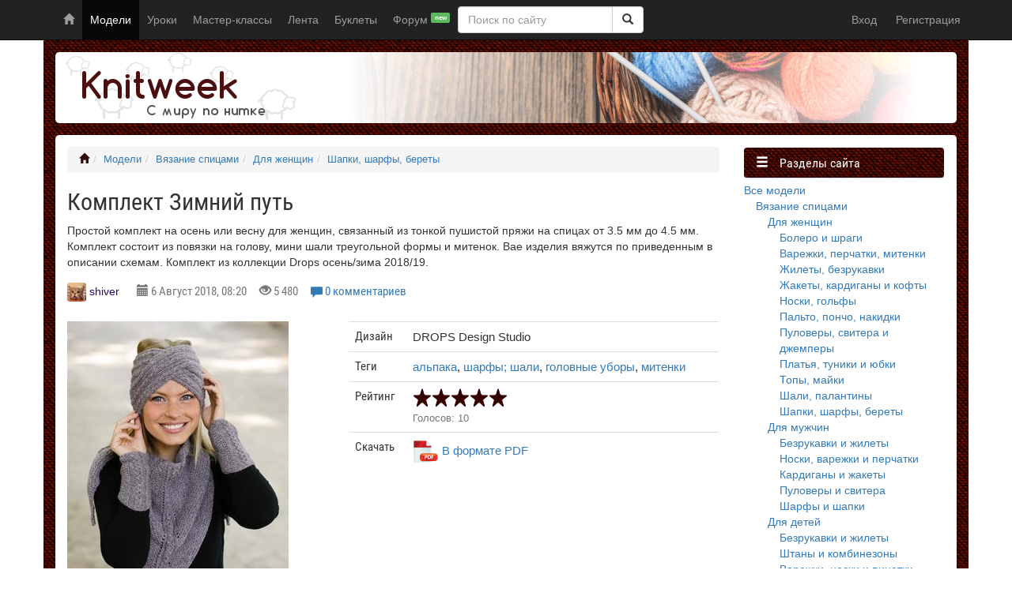

--- FILE ---
content_type: text/html; charset=utf-8
request_url: https://knitweek.ru/modeli/komplekt-zimniy-put.html
body_size: 9453
content:
<!DOCTYPE html>
<html lang="ru">
	<head>
		<meta charset="UTF-8"/>
		<title>Комплект Зимний путь</title>
                <meta name="description" content="Простой комплект на осень или весну для женщин, связанный из тонкой пушистой пряжи на спицах от 3.5 мм до 4.5"/>
                <meta http-equiv="X-UA-Compatible" content="IE=edge">
        <meta name="viewport" content="width=device-width, initial-scale=1">
        <meta property="og:type" content="website"/>
<meta property="og:title" content="Комплект Зимний путь"/>
<meta property="og:description" content="Простой комплект на осень или весну для женщин, связанный из тонкой пушистой пряжи на спицах от 3.5 мм до 4.5..."/>
<meta property="og:url" content="https://knitweek.ru/modeli/komplekt-zimniy-put.html"/>
<meta property="og:image" content="https://knitweek.ru/images/articles/c7/2a/249b.thumb.jpg"/>
<meta property="og:site_name" content="knitweek.ru - с миру по нитке"/>
<link rel="canonical" href="https://knitweek.ru/modeli/komplekt-zimniy-put.html"/>
        <link href="https://knitweek.ru/css/bootstrap.min.css?v=3.3.7" type="text/css" rel="stylesheet"/>
        <link href="https://knitweek.ru/css/index.min.css?h=d0677e2e27" type="text/css" rel="stylesheet"/><link href="https://knitweek.ru/css/models.min.css?h=9e4898c2e1" type="text/css" rel="stylesheet"/>
        <script src="/scripts/jquery.js" type="text/javascript"></script>
        <link rel="icon" href="/favicon.ico?r=256">
                <link href="https://knitweek.ru/css/pp.css" type="text/css" rel="stylesheet"/>
                        <link href="https://knitweek.ru/css/jquery.bxslider.css?v=4.2.12-1" type="text/css" rel="stylesheet"/>
                        <script type="text/javascript" src="https://pagead2.googlesyndication.com/pagead/js/adsbygoogle.js" async></script>
        <script>(adsbygoogle = window.adsbygoogle || []).push({
                google_ad_client: "ca-pub-1929918047104041",
                enable_page_level_ads: true
            });</script>    </head>
    <body>
    <div id="navbar" class="navbar navbar-inverse navbar-fixed-top" role="navigation">
    <div class="container">
        <div class="navbar-header">
            <button type="button" class="navbar-toggle" data-toggle="collapse" data-target="#navbar-top">
                <span class="sr-only">Показать меню</span>
                <span class="icon-bar"></span>
                <span class="icon-bar"></span>
                <span class="icon-bar"></span>
            </button>
            <span class="hidden-md hidden-lg hidden-sm"><a class="navbar-brand" href="https://knitweek.ru/">knitweek.ru</a></span>
        </div>
        <div id="navbar-top" class="collapse navbar-main navbar-collapse">
            <ul class="nav navbar-nav navbar-right nav-user">
        <li class="nav-user__guest">
        <a href="https://knitweek.ru/auth/login/">Вход</a>
        <a href="https://knitweek.ru/auth/register/">Регистрация</a>
    </li>
    </ul>
            <ul class="nav navbar-nav">
                <li><a href="https://knitweek.ru/"><span class="glyphicon glyphicon-home hidden-xs"></span><span class="visible-xs">Главная</span></a></li>
                <li class="active"><a href="https://knitweek.ru/modeli.html">Модели</a></li>
                <li><a href="https://knitweek.ru/uroki/s/1/">Уроки</a></li>
                <li><a href="https://knitweek.ru/master-klassy/">Мастер-классы</a></li>
                <li><a href="https://knitweek.ru/lenta/s/1/">Лента</a></li>
                <li><a href="https://knitweek.ru/lookbook/">Буклеты</a></li>
                <li><a href="https://knitweek.ru/forum/">Форум <sup><span class="label label-success">new</span></sup></a></li>
            </ul>
            <div class="nav-search-toggle nav navbar-text visible-sm">
                <span class="nav-search-toggle__button glyphicon glyphicon-search"></span>
            </div>
            <form class="nav-search navbar-form hidden-sm" action="https://knitweek.ru/search/models/" method="get"
                  accept-charset="UTF-8" enctype="application/x-www-form-urlencoded">
                <div class="form-group">
                    <div class="input-group">
                        <input type="text" placeholder="Поиск по сайту" maxlength="255" required name="s"
                               class="form-control" value="">
                        <span class="input-group-btn">
                            <button type="submit" name="gosearch" value="1" class="btn btn-default">
                                <span class="glyphicon glyphicon-search"></span>
                            </button>
                        </span>
                    </div>
                </div>
            </form>
        </div>
    </div>
</div>
    <div id="page-container" class="container">
        <div id="page-header" class="row hidden-xs">
            <div id="page-header-home-link" class="col-sm-7 col-md-5">
                <div id="page-header-img"><a href="https://knitweek.ru/"><span>knitweek.ru</span></a></div>
            </div>
        </div>
        <div class="row">
            <div id="page-content" class="col-sm-12 col-md-9">
                <ol class="breadcrumb"><li><a href="https://knitweek.ru/"  title="Главная" class="text-kw"><span class="glyphicon glyphicon-home"></span></a></li><li><a href="https://knitweek.ru/modeli.html" >Модели</a></li><li><a href="https://knitweek.ru/vyazanie-spitsami.html" >Вязание спицами</a></li><li><a href="https://knitweek.ru/spitsami-dlya-zhenshchin.html" >Для женщин</a></li><li><a href="https://knitweek.ru/shapki-sharfy-berety-spitsami.html" >Шапки, шарфы, береты</a></li></ol>                                                    <h1>Комплект Зимний путь</h1>
    <div id="ui-title-social" class="mg-bt-10" style="display:none">
        <div id="vk_like" style="display:inline-block"></div>
        <div id="ok_shareWidget" style="display:inline-block"></div>
        <div class="fb-like" data-href="https://knitweek.ru/modeli/komplekt-zimniy-put.html" data-layout="button_count"
             data-action="like" data-show-faces="true" style="display:inline-block;top:-5px;left:15px;"></div>
    </div>
    <div>
        <p>Простой комплект на осень или весну для женщин, связанный из тонкой пушистой пряжи на спицах от 3.5 мм до 4.5 мм. Комплект состоит из повязки на голову, мини шали треугольной формы и митенок. Вае изделия вяжутся по приведенным в описании схемам. Комплект&nbsp;из коллекции Drops осень/зима 2018/19.</p>    </div>
    <div id="model-credits">
        <div class="mg-bt-20 text-muted">
            <span class="ui-profile-link ui-pl-a-24 ui-ue-nir">
        <img src="https://knitweek.ru/images/avatars/64/9d3.thumb.jpg"/>
        <a title="shiver" href="https://knitweek.ru/users/profile/shiver.html">shiver</a></span>
&emsp;
            <span class="label-field">
                <span class="glyphicon glyphicon-calendar"></span> <span class="label-field"> 6 Август 2018, 08:20</span>&emsp;
                <span style="white-space: nowrap"><span class="glyphicon glyphicon-eye-open"></span> 5&nbsp;480</span>&emsp;
                <a class="ui-comment-link" href="#comments">0 комментариев</a>
            </span>&emsp;
        </div>
    </div>
    <div id="model-container">
        <div class="row">
            <div id="model-img" class="col-sm-5">
                <div class="model-image-slider">
                    <div class="model-image-slider__slide">
                        <a href="https://knitweek.ru/images/articles/c7/2a/249b.jpg" data-rel="pp[]" title="Комплект Зимний путь">
                            <img src="https://knitweek.ru/images/articles/c7/2a/249b.thumb.jpg" alt="Комплект Зимний путь"/>
                        </a>
                    </div>
                                                    <div class="model-image-slider__slide">
                                    <a href="https://knitweek.ru/images/articles/04/9e/249c.jpg" data-rel="pp[]" title="Фото 1">
                                        <img src="https://knitweek.ru/images/articles/04/9e/249c.thumb.jpg" alt="Комплект Зимний путь - Фото 1"/>
                                    </a>
                                </div>
                                                            <div class="model-image-slider__slide">
                                    <a href="https://knitweek.ru/images/articles/2d/fd/249d.jpg" data-rel="pp[]" title="Фото 2">
                                        <img src="https://knitweek.ru/images/articles/2d/fd/249d.thumb.jpg" alt="Комплект Зимний путь - Фото 2"/>
                                    </a>
                                </div>
                                                            <div class="model-image-slider__slide">
                                    <a href="https://knitweek.ru/images/articles/c3/bf/249e.jpg" data-rel="pp[]" title="Схема 1">
                                        <img src="https://knitweek.ru/images/articles/c3/bf/249e.thumb.jpg" alt="Комплект Зимний путь - Схема 1"/>
                                    </a>
                                </div>
                                            </div>
                <!-- noindex -->
                <div class="model-image-slider__pager">
                    <a href="#" data-slide-index="0">
                        <div><img src="https://knitweek.ru/images/articles/c7/2a/249b.thumb.jpg" alt=""/></div>
                    </a><a href="#" data-slide-index="1">
                                <div><img src="https://knitweek.ru/images/articles/04/9e/249c.thumb.jpg" alt=""/></div>
                            </a><a href="#" data-slide-index="2">
                                <div><img src="https://knitweek.ru/images/articles/2d/fd/249d.thumb.jpg" alt=""/></div>
                            </a><a href="#" data-slide-index="3">
                                <div><img src="https://knitweek.ru/images/articles/c3/bf/249e.thumb.jpg" alt=""/></div>
                            </a>                </div>
                <!-- /noindex -->
            </div>
            <div id="model-table" class="col-sm-7">
                <table class="table">
                    <thead></thead>
                    <tbody>
                                            <tr>
                            <th>Дизайн</th>
                            <td>DROPS Design Studio</td>
                        </tr>
                                                                                    <tr>
                            <th>Теги</th>
                            <td><!-- noindex -->
<a rel="nofollow" href="https://knitweek.ru/tags/view/alpaka/1/">альпака</a>,&nbsp<a rel="nofollow" href="https://knitweek.ru/tags/view/sharfy-shali/1/">шарфы; шали</a>,&nbsp<a rel="nofollow" href="https://knitweek.ru/tags/view/golovnye-ubory/1/">головные уборы</a>,&nbsp<a rel="nofollow" href="https://knitweek.ru/tags/view/mitenki/1/">митенки</a><!-- /noindex -->
</td>
                        </tr>
                                        <tr>
                        <th>Рейтинг</th>
                        <td>    <div id="lt-rating">
        <div id="rating">
            <div class="lt-rating">
                                    <div class="rtd-stars rt-fix5"></div>
                                            </div>
                    </div>
                    <div class="text-muted small">
                                <span tabindex="-1" class="votes-caret">Голосов: 10</span>
                            </div>
            </div>
<div id="user-votes-box" class="hidden" style="display:none">
    <table class="table table-condensed table-responsive">
        <tbody>
                </tbody>
    </table>
</div>
</td>
                    </tr>
                                            <tr>
                            <th>Скачать</th>
                            <td>
                                                                    <a href="#" class="ui-login-alert"><span class="ui-pdf-download"></span>В формате
                                        PDF</a>
                                                            </td>
                        </tr>
                                        </tbody>
                </table>
            </div>
                        <div class="col-sm-7 pull-right">
                <div class="mg-bt-10 ads-model-body">
    <!-- kw2-model-body -->
    <ins class="adsbygoogle"
         style="display:inline-block;width:336px;height:280px"
         data-ad-client="ca-pub-1929918047104041"
         data-ad-slot="7500658612"></ins>
    <script>(adsbygoogle = window.adsbygoogle || []).push({});</script>
</div>            </div>
                        <div id="model-desc">
                <div>
                    <h3>Размеры</h3>
<p>Повязка: один размер<br />Окружность головы: 54/56 см<br />Шаль: 36 см в высоту и 128 см в ширину<br />Митенки: S/M &ndash; M/L &ndash; L/XL<br />Окружность по нижнему краю: 16-17-18 см<br />Окружность по верхнему краю: 17-18-19 см<br />Длина: 15-16-17 см</p>
<h3>Материалы</h3>
<p>Пряжа DROPS SKY (74% альпака, 18% полиамид, 8% шерсть, 50 г/190 м) 3 мотка для всех размеров цвета 08, спицы круговые 3.5 мм, 4 мм и 4.5 мм</p>
<h3>Плотность вязания</h3>
<p>19 петель и 38 рядов = 10х10 см платочным узором на спицах 4.5 мм<br />21 петля и 28 рядов = 10х10 см чулочной вязкой на спицах 4 мм<br />21 петля и 42 ряда = 10х10 см платочным узором на спицах 3.5 мм</p>
<h3>Описание повязки спицами на голову</h3>
<p>На спицы 4 мм набрать 51 п. и провязать 2 ряда платочным узором. Продолжить по схеме А.1 + по 1 кром.п. с каждой стороны. Через 21 см от наборного края закончить вязание после последнего ряда схемы, отложить последние 25 петель ряда и продолжить вязание только на первых 26 п. таким образом: вязать узором как раньше и набрать 1 новую петлю в конце ряда = 27 п. Выполнить всего 16 рядов (4 раппорта по схеме А.1 в высоту), в послед. изн.р. закрыть послед. петлю ряда = 26 п. Отрезать нить, отложить петли.</p>
<p>Набрать новые 2 петли на спицу, перенести первые 25 п. обратно на рабочие спицы и вязать ряд, начиная с лиц. стороны = 27 п. Выполнить всего 4 верт. раппорта, т.е. 16 рядов схемы, в послед. ряду закрыть первые 2 петли ряда = 25 п.</p>
<p>Теперь нужно заплести планку в центре переда. Для этого в след. лиц.р. провязать первые 25 п. ряда по рисунку, потом расположить первую часть переда поверх второй части и вязать 26 п. с доп. спицы по рисунку = 51 п. Поставить тут маркер, измерять длину от него теперь. Продолжить вязание по схеме А.1 на высоту 21 см от маркера, закончить после 1 или 5 ряда схемы. Выполнить еще 2 ряда платочным узором, закрыть все петли.</p>
<p>Сшить повязку.</p>
<h3>Описание мини шали спицами</h3>
<p>Набрать 15 п. на спицы 4.5 мм.</p>
<p>1 ряд (лиц.р.): 1 лиц.п., накид, 2 лиц.п., накид, А.2, накид, 2 лиц.п., накид, 1 лиц.п. - прибавлено 4 петли.</p>
<p>2 ряд: 1 лиц.п., накид, лиц.п. до А.2, А.2 на след. 9 п., лиц.п. до послед. петли ряда, накид, 1 лиц.п. - прибавлено 2 петли.</p>
<p>3 ряд: 1 лиц.п., накид, лиц.п. до А.2, накид, А.2 на след. 9 п., накид, лиц.п. до послед. петли ряда, накид, 1 лиц.п. - прибавлено 4 петли.</p>
<p>Повторять 2 и 3 ряды на высоту 36 см по центру А.2, закончить после 1 или 5 ряда схемы. Свободно закрыть все петли как лиц. в след. изн.р.</p>
<h3>Описание митенок спицами для женщин</h3>
<p>На спицы 3.5 мм набрать 35-39-41 п., вязать так: 13-15-16 п. платочным узором, А.2, 13-15-16 п. платочным узором. Продолжить вязание по рисунку на высоту 10-11-12 см, прибавить по 1 п. с каждой стороны у кром.п. = 37-41-43 п. Новые петли вязать платочным узором. Через 15-16-17 см от наборного края закончить в 1 или 5 ряду схемы А.2, закрыть петли как лиц. в след. изн.р. Отрезать рабочую нить, оставив конец длиной 25 см. Сшить этим концом митенку.</p>
<p>Вторую митенку вязать аналогично.</p>                </div>
            </div>
        </div>
    </div>
    <div class="clearfix"></div>
        <script type="text/javascript">
        (function(d){var f = function(e){if($(e.target).is('a,img'))return true;e.preventDefault();return false;};
            d.onkeydown = function(e){if ((65 === e.keyCode) && e.ctrlKey) {e.preventDefault();return false;}
            else if ((-1 !== [37,38,39,40].indexOf(e.keyCode)) && e.shiftKey) {e.preventDefault();return false;}
            };var ds = d.getElementById("model-container");ds.ondragstart = f;ds.onselectstart = f;ds.oncontextmenu = f;
        })(document);
    </script>
<div class="mg-tp-30">
    <ins class="adsbygoogle"
         style="display:block"
         data-ad-client="ca-pub-1929918047104041"
         data-ad-slot="7196042211"
         data-ad-format="autorelaxed"></ins>
    <script>(adsbygoogle = window.adsbygoogle || []).push({});</script>
</div>
<span id="comments"></span>
<div class="comments comments__container ">
	<h2 class="comms">Комментарии</h2>
    <div class="comments__list mg-bt-15">

	<div class="comments__no-comments text-muted mg-bt-10">Пока нет комментариев для этого описания.</div>
    	    <div class="alert alert-info">
        <span class="glyphicon glyphicon-info-sign"></span> Вы можете <a rel="nofollow" href="https://knitweek.ru/auth/login/" class="alert-link">войти</a>
		или <a rel="nofollow" href="https://knitweek.ru/auth/register/" class="alert-link">зарегистрироваться</a>
		для добавления комментария</div>
		</div>
</div>
                                            </div>
            <div class="mg-bt-20 col-sm-12 hidden-md hidden-lg"></div>
            <div id="page-column" class="col-sm-12 col-md-3">
                <div class="row">
                <nav id="ui-nav-sidebar">
    <div class="panel panel-default col-xs-12 col-sm-6 col-md-12">
        <div class="panel-heading">
            <h3 class="panel-title"><span class="glyphicon glyphicon-menu-hamburger"></span> Разделы сайта</h3>
        </div>
        <div class="panel-body">
                    <a href="https://knitweek.ru/modeli.html">Все модели</a><ul><li><span class="pad nest0"><a href="https://knitweek.ru/vyazanie-spitsami.html">Вязание спицами</a></span>			<ul><li><span class="pad nest1"><a href="https://knitweek.ru/spitsami-dlya-zhenshchin.html">Для женщин</a></span>			<ul><li><span class="pad nest2"><a href="https://knitweek.ru/bolero-i-shragi.html">Болеро и шраги</a></span></li><li><span class="pad nest2"><a href="https://knitweek.ru/varezhki-perchatki-mitenki.html">Варежки, перчатки, митенки</a></span></li><li><span class="pad nest2"><a href="https://knitweek.ru/zhilety-bezrukavki.html">Жилеты, безрукавки</a></span></li><li><span class="pad nest2"><a href="https://knitweek.ru/zhakety-kardigany-i-kofty.html">Жакеты, кардиганы и кофты</a></span></li><li><span class="pad nest2"><a href="https://knitweek.ru/noski-golfy-spicami.html">Носки, гольфы</a></span></li><li><span class="pad nest2"><a href="https://knitweek.ru/palto-poncho-nakidki-spicami.html">Пальто, пончо, накидки</a></span></li><li><span class="pad nest2"><a href="https://knitweek.ru/pulovery-svitera-i-dzhempery-spitsami.html">Пуловеры, свитера и джемперы</a></span></li><li><span class="pad nest2"><a href="https://knitweek.ru/platya-tuniki-i-yubki-spitsami.html">Платья, туники и юбки</a></span></li><li><span class="pad nest2"><a href="https://knitweek.ru/topy-mayki-spitsami.html">Топы, майки</a></span></li><li><span class="pad nest2"><a href="https://knitweek.ru/shali-palantiny-spitsami.html">Шали, палантины</a></span></li><li><span class="pad nest2"><a href="https://knitweek.ru/shapki-sharfy-berety-spitsami.html">Шапки, шарфы, береты</a></span></li></ul>
		</li><li><span class="pad nest1"><a href="https://knitweek.ru/spitsami-dlya-muzhchin.html">Для мужчин</a></span>			<ul><li><span class="pad nest2"><a href="https://knitweek.ru/bezrukavki-zhilety.html">Безрукавки и жилеты</a></span></li><li><span class="pad nest2"><a href="https://knitweek.ru/noski-varezhki-i-perchatki.html">Носки, варежки и перчатки</a></span></li><li><span class="pad nest2"><a href="https://knitweek.ru/kardigany-i-zhakety.html">Кардиганы и жакеты</a></span></li><li><span class="pad nest2"><a href="https://knitweek.ru/pulovery-i-svitera.html">Пуловеры и свитера</a></span></li><li><span class="pad nest2"><a href="https://knitweek.ru/sharfy-i-shapki.html">Шарфы и шапки</a></span></li></ul>
		</li><li><span class="pad nest1"><a href="https://knitweek.ru/spitsami-dlya-detey.html">Для детей</a></span>			<ul><li><span class="pad nest2"><a href="https://knitweek.ru/bezrukavki-i-zhilety.html">Безрукавки и жилеты</a></span></li><li><span class="pad nest2"><a href="https://knitweek.ru/shtany-i-kombinezony.html">Штаны и комбинезоны </a></span></li><li><span class="pad nest2"><a href="https://knitweek.ru/varezhki-noski-i-pinetki.html">Варежки, носки и пинетки</a></span></li><li><span class="pad nest2"><a href="https://knitweek.ru/zhakety-kardigany-i-bolero.html">Жакеты, кардиганы и болеро</a></span></li><li><span class="pad nest2"><a href="https://knitweek.ru/platya-sarafany-i-tuniki.html">Платья, сарафаны и туники</a></span></li><li><span class="pad nest2"><a href="https://knitweek.ru/svitera-dzhempery-i-pulovery.html">Свитера, джемперы и пуловеры </a></span></li><li><span class="pad nest2"><a href="https://knitweek.ru/shapki-i-sharfy.html">Шапки и шарфы</a></span></li><li><span class="pad nest2"><a href="https://knitweek.ru/pledy-i-odeyala.html">Пледы и одеяла</a></span></li></ul>
		</li><li><span class="pad nest1"><a href="https://knitweek.ru/spitsami-dlya-doma.html">Для дома</a></span></li><li><span class="pad nest1"><a href="https://knitweek.ru/spitsami-dlya-pitomtsev.html">Для питомцев</a></span></li></ul>
		</li><li><span class="pad nest0"><a href="https://knitweek.ru/vyazanie-kryuchkom.html">Вязание крючком</a></span>			<ul><li><span class="pad nest1"><a href="https://knitweek.ru/kryuchkom-dlya-zhenshchin.html">Для женщин</a></span></li><li><span class="pad nest1"><a href="https://knitweek.ru/kryuchkom-dlya-detey.html">Для детей</a></span></li><li><span class="pad nest1"><a href="https://knitweek.ru/kryuchkom-dlya-doma.html">Для дома</a></span></li></ul>
		</li><li><span class="pad nest0"><a href="https://knitweek.ru/igrushki-i-podelki.html">Игрушки и поделки</a></span></li><li><span class="pad nest0"><a href="https://knitweek.ru/raznoe.html">Разное</a></span></li></ul>
                    <a href="https://knitweek.ru/uroki/s/1/">Уроки</a><ul><li><span class="pad nest0"><a href="https://knitweek.ru/uroki/s/1/uroki-spitsami/">Уроки спицами</a></span></li><li><span class="pad nest0"><a href="https://knitweek.ru/uroki/s/1/raznoe/">Разное</a></span></li></ul>
                    <a href="https://knitweek.ru/master-klassy/">Мастер-классы</a><ul><li><span class="pad nest0"><a href="https://knitweek.ru/master-klassy/vyazanie-kryuchkom/">Вязание крючком</a></span></li><li><span class="pad nest0"><a href="https://knitweek.ru/master-klassy/vyazanie-spitsami/">Вязание спицами</a></span></li><li><span class="pad nest0"><a href="https://knitweek.ru/master-klassy/raznoe/">Разное</a></span></li></ul>
                </div>
    </div>
</nav>
<div id="models-related" class="panel panel-default col-xs-12 col-sm-6 col-md-12">
    <div class="panel-heading">
        <h3 class="panel-title">Похожие модели</h3>
    </div>
    <div class="panel-body">
                    <div class="media">
                <div class="media-left">
                    <a href="https://knitweek.ru/modeli/komplekt-serebryanye-listya.html" rel="nofollow" class="img-thumbnail">
                        <img class="media-object" src="https://knitweek.ru/images/articles/32/ca/1b01.thumb.jpg" alt="Комплект серебряные листья">
                    </a>
                </div>
                <div class="media-body">
                    <h4 class="media-heading"><a href="https://knitweek.ru/modeli/komplekt-serebryanye-listya.html">Комплект серебряные листья</a></h4>
                    <small>Очаровательный женский комплект на раннюю осень или позднюю весну, связанный на...</small>
                </div>
            </div>
                    <div class="media">
                <div class="media-left">
                    <a href="https://knitweek.ru/modeli/komplekt-purpurnyy-put.html" rel="nofollow" class="img-thumbnail">
                        <img class="media-object" src="https://knitweek.ru/images/articles/84/f7/26a9.thumb.jpg" alt="Комплект Пурпурный путь">
                    </a>
                </div>
                <div class="media-body">
                    <h4 class="media-heading"><a href="https://knitweek.ru/modeli/komplekt-purpurnyy-put.html">Комплект Пурпурный путь</a></h4>
                    <small>Яркий и нарядный комплект для женщин, связанный на спицах 3.5 мм из тонкой пряжи...</small>
                </div>
            </div>
                    <div class="media">
                <div class="media-left">
                    <a href="https://knitweek.ru/modeli/komplekt-albert-point.html" rel="nofollow" class="img-thumbnail">
                        <img class="media-object" src="https://knitweek.ru/images/articles/5c/00/16b2.thumb.jpg" alt="Комплект Альберт Поинт">
                    </a>
                </div>
                <div class="media-body">
                    <h4 class="media-heading"><a href="https://knitweek.ru/modeli/komplekt-albert-point.html">Комплект Альберт Поинт</a></h4>
                    <small>Теплый мужской комплект, связанный из зимней шерстяной пряжи синего цвета...</small>
                </div>
            </div>
                    <div class="media">
                <div class="media-left">
                    <a href="https://knitweek.ru/modeli/komplekt-zimnyaya-bezmyatezhnost.html" rel="nofollow" class="img-thumbnail">
                        <img class="media-object" src="https://knitweek.ru/images/articles/7d/84/1e60.thumb.jpg" alt="Комплект зимняя безмятежность">
                    </a>
                </div>
                <div class="media-body">
                    <h4 class="media-heading"><a href="https://knitweek.ru/modeli/komplekt-zimnyaya-bezmyatezhnost.html">Комплект зимняя безмятежность</a></h4>
                    <small>Простой комплект спицами для женщин, связанный из тонкой и теплой альпаки...</small>
                </div>
            </div>
                    <div class="media">
                <div class="media-left">
                    <a href="https://knitweek.ru/modeli/komplekt-silnyy-kholod.html" rel="nofollow" class="img-thumbnail">
                        <img class="media-object" src="https://knitweek.ru/images/articles/12/30/1ca9.thumb.jpg" alt="Комплект сильный холод">
                    </a>
                </div>
                <div class="media-body">
                    <h4 class="media-heading"><a href="https://knitweek.ru/modeli/komplekt-silnyy-kholod.html">Комплект сильный холод</a></h4>
                    <small>Отличный комплект для ребенка, связанный на спицах из мягкой и теплой альпаки...</small>
                </div>
            </div>
            </div>
</div>
<div class="col-xs-12 mg-bt-20">
    <!-- kw2-sidebar-1 -->
    <ins class="adsbygoogle"
         style="display:block"
         data-ad-client="ca-pub-1929918047104041"
         data-ad-slot="6023925411"
         data-ad-format="auto"></ins>
    <script>(adsbygoogle = window.adsbygoogle || []).push({});</script>
</div>
<div class="panel panel-default col-xs-12 col-sm-6 col-md-12">
    <div class="panel-heading">
        <h3 class="panel-title"><span class="glyphicon glyphicon-share"></span> Мы ВКонтакте</h3>
    </div>
    <div class="panel-body">
        <div id="vk-group-sidebar"></div>
    </div>
</div>
<div class="panel panel-default col-xs-12 col-sm-6 col-md-12">
    <div class="panel-heading">
        <h3 class="panel-title"><span class="glyphicon glyphicon-info-sign"></span> Полезные ссылки</h3>
    </div>
    <div class="panel-body">
        <ul class="ui-sb-links">
            <li><a href="https://knitweek.ru/scheme/get/">Создание схемы вязания спицами</a></li>
            <li><a href="https://knitweek.ru/scheme/about/">Справка по программе создания схем</a></li>
            <li><a href="https://knitweek.ru/page/rules/">Правила сайта</a></li>
        </ul>
    </div>
</div>                </div>
            </div>
        </div>
        <div class="row">
    <div class="col-xs-12">
        <div class="row">
            <div class="col-md-8 col-md-offset-2">
                <p class="text-muted text-center">При использовании материалов с сайта обязательно
                    указание источника посредством размещения активной индексируемой текстовой ссылки на
                    knitweek.ru. Email обратной связи <a href="mailto:feedback@knitweek.ru">feedback@knitweek.ru</a>
                </p>
            </div>
        </div>
        <div class="label-field text-center text-uppercase text-muted">
            &copy; <span class="mg-rt-5">knitweek.ru</span> 2013-2026            <p></p>
                <script type="text/javascript">var _tmr = _tmr || [];
                    _tmr.push({id: "2515741", type: "pageView", start: (new Date()).getTime()});
                    (function (d, w) {
                        var ts = d.createElement("script");
                        ts.type = "text/javascript";
                        ts.async = true;
                        ts.src = (d.location.protocol === "https:" ? "https:" : "http:") + "//top-fwz1.mail.ru/js/code.js";
                        var f = function () {
                            var s = d.getElementsByTagName("script")[0];
                            s.parentNode.insertBefore(ts, s);
                        };
                        if (w.opera === "[object Opera]") {
                            d.addEventListener("DOMContentLoaded", f, false);
                        } else {
                            f();
                        }
                    })(document, window);
                </script>
                <noscript>
                    <div style="position:absolute;left:-10000px;">
                        <img src="//top-fwz1.mail.ru/counter?id=2515741;js=na" style="border:0;" height="1" width="1"
                             alt="Рейтинг@Mail.ru"/>
                    </div>
                </noscript>
                <a href="https://top.mail.ru/jump?from=2515741"><img
                        src="//top-fwz1.mail.ru/counter?id=2515741;t=479;l=1" style="border:0;" height="31" width="88"
                        alt="Рейтинг@Mail.ru"/></a>
                <script type="text/javascript">
                    document.write("<a href='https://www.liveinternet.ru/click' class='no-target' " +
                        "target=_blank><img src='//counter.yadro.ru/hit?t57.6;r" +
                        escape(document.referrer) + ((typeof(screen) === "undefined") ? "" :
                        ";s" + screen.width + "*" + screen.height + "*" + (screen.colorDepth ?
                            screen.colorDepth : screen.pixelDepth)) + ";u" + escape(document.URL) +
                        ";" + Math.random() +
                        "' alt='' title='LiveInternet' " +
                        "border='0' width='88' height='31'><\/a>");
                </script>
                    </div>
    </div>
</div>
            </div>
        	<script type="text/javascript">
	//<![CDATA[
	(function(){
		function S(a,c){var s=this;s.r=function(){if(!--s.q)s.c();};if('function'==typeof c)s.c=c;
		else s.c=function(){};if(('object'==typeof a)&&(a.length)){s.q=a.length;var i=0;for(;
		i<a.length;i++){S.l(a[i],s.r);}}else if('string'==typeof a){s.q=1;S.l(a,s.r);}else s.c();}
		S.l=function(a,c){var s=document.createElement('script');if('undefined'==typeof s.onload)
		{s.onreadystatechange=function(){var e=this.readyState;if((e=='loaded')||(e=='complete'))
		c();}}else s.onload=c;s.setAttribute('type','text/javascript');s.setAttribute('src',a);
		document.getElementsByTagName('head')[0].appendChild(s);};
		new S([], function(){
		window.eval(JSON.parse(unescape('%22var%20kwShares%20%3D%20true%3B%22')));
		new S(['https://www.googletagmanager.com/gtag/js?id=G-JBQSXFFTRV','//vk.com/js/api/openapi.js','https://knitweek.ru/scripts/bootstrap.min.js?v=3.3.7','https://knitweek.ru/scripts/generic.js?r=424','https://knitweek.ru/scripts/jquery.pp.js?v=3.1.5','https://knitweek.ru/scripts/jquery.bxslider.min.js?v=4.2.12','https://knitweek.ru/scripts/model.js?r=424'], function(){
		window.eval(JSON.parse(unescape('%22window.dataLayer%20%3D%20window.dataLayer%20%7C%7C%20%5B%5D%3B%20%20function%20gtag%28%29%7BdataLayer.push%28arguments%29%3B%7D%20%20gtag%28%27js%27%2C%20new%20Date%28%29%29%3B%20%20gtag%28%27config%27%2C%20%27G-JBQSXFFTRV%27%29%3B%28function%20%28d%2C%20w%2C%20c%29%20%7B%20%28w%5Bc%5D%20%3D%20w%5Bc%5D%20%7C%7C%20%5B%5D%29.push%28function%28%29%20%7B%20try%20%7B%20w.yaCounter30841716%20%3D%20new%20Ya.Metrika%28%7Bid%3A30841716%2Cwebvisor%3Atrue%2C%20clickmap%3Atrue%2C%20trackLinks%3Atrue%2C%20accurateTrackBounce%3Atrue%7D%29%3B%20%7D%20catch%28e%29%20%7B%20%7D%20%7D%29%3Bvar%20n%20%3D%20d.getElementsByTagName%28%5C%22script%5C%22%29%5B0%5D%2C%20s%20%3D%20d.createElement%28%5C%22script%5C%22%29%2C%20f%20%3D%20function%20%28%29%20%7Bn.parentNode.insertBefore%28s%2C%20n%29%3B%20%7D%3B%20s.type%20%3D%20%5C%22text%5C%2Fjavascript%5C%22%3B%20s.async%20%3D%20true%3B%20s.src%20%3D%20%28d.location.protocol%20%3D%3D%5C%22https%3A%5C%22%20%3F%20%5C%22https%3A%5C%22%20%3A%20%5C%22http%3A%5C%22%29%20%2B%20%5C%22%5C%2F%5C%2Fmc.yandex.ru%5C%2Fmetrika%5C%2Fwatch.js%5C%22%3B%20if%20%28w.opera%20%3D%3D%20%5C%22%5Bobject%20Opera%5D%5C%22%29%20%7Bd.addEventListener%28%5C%22DOMContentLoaded%5C%22%2C%20f%2C%20false%29%3B%20%7D%20else%20%7B%20f%28%29%3B%20%7D%20%7D%29%28document%2C%20window%2C%20%5C%22yandex_metrika_callbacks%5C%22%29%3BVK.Widgets.Group%28%5C%22vk-group-sidebar%5C%22%2C%20%7Bmode%3A%203%2C%20width%3A%20%5C%22auto%5C%22%7D%2C%2068833066%29%3B__kw.init%28%7Bdomain%3A%5C%22knitweek.ru%5C%22%7D%29%3B__kw.attachModule%28%5C%22model%5C%22%2C%20%5B%5D%29%3B%24%28%5C%22body%5C%22%29.on%28%5C%22copy%5C%22%2Cfunction%28e%29%7Be.preventDefault%28%29%3Breturn%20false%3B%7D%29%3B__kw.init%28%7BshareData%3A%7B%5C%22VKID%5C%22%3A4134437%2C%5C%22URL%5C%22%3A%5C%22https%3A%5C%5C%5C%2F%5C%5C%5C%2Fknitweek.ru%5C%5C%5C%2Fmodeli%5C%5C%5C%2Fkomplekt-zimniy-put.html%5C%22%2C%5C%22VKTYPE%5C%22%3A%5C%22button%5C%22%2C%5C%22OKDATA%5C%22%3A%5C%22%7Bwidth%3A170%2Cheight%3A30%2Cst%3A%27rounded%27%2Csz%3A20%2Cck%3A3%7D%5C%22%7D%7D%29%3B%22')));})})
	})()
	//]]>
	</script>
        <noscript><div><img src="//mc.yandex.ru/watch/30841716" style="position:absolute; left:-9999px;" alt="" /></div></noscript>
        </body>
</html>


--- FILE ---
content_type: text/html; charset=utf-8
request_url: https://www.google.com/recaptcha/api2/aframe
body_size: 267
content:
<!DOCTYPE HTML><html><head><meta http-equiv="content-type" content="text/html; charset=UTF-8"></head><body><script nonce="eptRf9XaqxPzz_-ybDdkeA">/** Anti-fraud and anti-abuse applications only. See google.com/recaptcha */ try{var clients={'sodar':'https://pagead2.googlesyndication.com/pagead/sodar?'};window.addEventListener("message",function(a){try{if(a.source===window.parent){var b=JSON.parse(a.data);var c=clients[b['id']];if(c){var d=document.createElement('img');d.src=c+b['params']+'&rc='+(localStorage.getItem("rc::a")?sessionStorage.getItem("rc::b"):"");window.document.body.appendChild(d);sessionStorage.setItem("rc::e",parseInt(sessionStorage.getItem("rc::e")||0)+1);localStorage.setItem("rc::h",'1768651510966');}}}catch(b){}});window.parent.postMessage("_grecaptcha_ready", "*");}catch(b){}</script></body></html>

--- FILE ---
content_type: text/css
request_url: https://knitweek.ru/css/index.min.css?h=d0677e2e27
body_size: 4975
content:
@charset "UTF-8";@font-face{font-family:'Roboto Condensed';font-style:normal;font-weight:300;src:local("Roboto Condensed Light"),local("RobotoCondensed-Light"),url(/fonts/RobotoCondensed-Light.ttf)}@font-face{font-family:'Roboto Condensed';font-style:normal;font-weight:400;src:local("Roboto Condensed"),local("RobotoCondensed-Regular"),url(/fonts/RobotoCondensed-Regular.ttf)}.h1,.h2,.h3,.h4,h1,h2,h3,h4{font-family:'Roboto Condensed','Helvetica Neue',Helvetica,Arial,sans-serif}h1{font-size:30px}h2{font-size:24px}h3{font-size:20px}.b-user-menu h3,.b-user-menu h4,h4{font-size:16px}a.list-group-item[target=_blank]>.list-group-item-heading:after,a[target=_blank]:not(.list-group-item):not(.no-target):after{white-space:nowrap;font-size:.7em;margin-left:2px;content:"\e164";position:relative;top:-2px;display:inline-block;font-family:'Glyphicons Halflings';font-style:normal;font-weight:200;line-height:1;-webkit-font-smoothing:antialiased;-moz-osx-font-smoothing:grayscale}.g-recaptcha{overflow:hidden}.glyphicon-repeat--acw{-webkit-transform:scaleX(-1);-ms-transform:scaleX(-1);transform:scaleX(-1);-webkit-filter:fliph;filter:fliph}.kb-icon{border:solid 1px #ddd;display:inline-block;padding:0 3px;border-radius:3px;font-weight:700}body{padding-top:51px}#headline-bar>.panel-body{padding-bottom:10px}#lessons-list{margin-top:20px}#models-related .media-object,.thumbnail>img.ui-thf-200{width:64px;height:85px;-o-object-fit:cover;object-fit:cover}#page-container{background:url(/theme/images/bg.png) #300707;padding:0 15px 15px;overflow:hidden}#page-content{min-height:640px}#page-column div.panel{border-color:transparent;-webkit-box-shadow:none;box-shadow:none;margin-bottom:5px}#page-column div.panel>.panel-heading{background:url(/theme/images/bg.png) #300707;color:#fff;border-radius:4px}#page-column .panel-body{padding:5px 0}#page-container>.row{margin:15px 0 0;padding:15px 0;background-color:#fff;border-radius:5px}#page-header.row{height:90px;overflow:hidden;padding:0;background:#fff url(/theme/images/background.jpg) no-repeat right 50px top 0}#page-header-img{margin-left:-15px;width:310px;height:90px;background:url(/theme/images/slogan.png) no-repeat}#page-header-img:hover:before{display:block;content:" ";width:310px;height:90px;background-image:url(/theme/images/slogan-hover.png);position:absolute}#page-header-img>a{display:block;width:310px;height:100%;position:absolute}#page-header-home-link{overflow:hidden}#page-header-home-link a>span{position:absolute;top:-999px}div.form-loading{padding-top:10%;text-align:center;position:absolute;width:100%;height:100%;background-color:rgba(255,255,255,.66);border-radius:4px;z-index:100}div.form-loading.active{padding-top:20%}.btn-sn,.label-field,form label,tr>th{font-size:15px;font-weight:400;font-family:"Roboto Condensed","Helvetica Neue",Helvetica,Arial,sans-serif}.label-field.label-sm{font-size:13px}img.profile-avatar{width:180px;max-height:180px;-o-object-fit:cover;object-fit:cover}label.required:after{content:" *";color:red}span.required{color:red}.abs-container{position:relative}.alert-sm{font-size:85%;padding:6px 12px}.breadcrumb{font-size:.9em}.votes-caret.ui-context{color:#337ab7;cursor:pointer}.caret,.votes-caret.ui-context:after{display:inline-block;width:0;height:0;vertical-align:middle;border-top:4px dashed;border-right:4px solid transparent;border-left:4px solid transparent}.votes-caret.ui-context:after{margin-top:-2px;content:" ";margin-left:5px}.caret{margin-left:2px}.hl-anchor-in{background-color:#e5ffa6;border-radius:3px}.hl-anchor-out{background-color:transparent!important;-webkit-transition:background-color 2s;-o-transition:background-color 2s;transition:background-color 2s}.mg-tp-0,.ui-list-lft-th h2{margin-top:0}.mg-tp-5{margin-top:5px}.mg-tp-10{margin-top:10px}.mg-tp-20{margin-top:20px}.mg-tp-30{margin-top:30px}.mg-rt-5{margin-right:5px}.mg-rt-10,.nav-user .dropdown-menu .glyphicon{margin-right:10px}.mg-rt-30{margin-right:30px}.mg-lt-5{margin-left:5px}.mg-lt-10{margin-left:10px}.mg-lt-30{margin-left:30px}.mg-bt-0{margin-bottom:0}.mg-bt-5,.ui-sb-links>li{margin-bottom:5px}.mg-bt-10{margin-bottom:10px}.mg-bt-15{margin-bottom:15px}.mg-bt-20{margin-bottom:20px}.mg-bt-30{margin-bottom:30px}.nav-search-toggle__button,.nav>li>a{-webkit-transition:color .3s;-o-transition:color .3s;transition:color .3s}.nav>li>a{padding-left:10px;padding-right:10px}.navbar-inverse a{color:#79c1ff}.navbar-inverse a:hover{color:#81b4e0}.navbar-inverse .navbar-text{color:#fff;margin-top:13px;margin-bottom:13px}.navbar-inverse .navbar-form{margin-bottom:7px}.navbar-text.nav-search-toggle{cursor:pointer;margin:0;line-height:20px}.nav-search-toggle__button{color:#9d9d9d;padding:15px 10px;top:3px}.nav-search-toggle__button:hover{color:#fff}.nav-user>li.nav-user__guest>a{display:inline-block}.navbar-nav__user-image{margin-right:5px;border-radius:4px}.nav-user>li.navbar-nav__user>a{padding-top:10px;padding-bottom:8px}.nav-user .dropdown-menu>li>a{padding:10px 20px 10px 15px}.nav-user.navbar-nav .open .dropdown-menu>li>a{padding:10px 20px}.pd-lt-0{padding-left:0}div.pp_default .pp_details>.pp_description{font-weight:400;font-size:12px;line-height:2em}.panel-heading.toggle,.ptr{cursor:pointer}.row-fix{padding-left:15px;padding-right:15px}.search-results b{font-weight:400;background:#c0ffad;font-family:inherit}.text-kw,a.list-group-item .list-group-item-heading.text-kw{color:#300707}.thumbnail>img.ui-thf-200{width:320px;height:200px}.ui-comment-link:before{position:relative;margin-right:3px;display:inline-block;font-family:'Glyphicons Halflings';font-style:normal;font-weight:400;line-height:1;-webkit-font-smoothing:antialiased;-moz-osx-font-smoothing:grayscale;content:"\e111";vertical-align:middle}.ui-context,a.ui-context{border-bottom:1px dotted;text-decoration:none}.nob{border:0}.label-sm{font-size:52%;font-weight:400;position:relative;top:-.33em}a.ui-context--dashed{border-bottom:1px dashed;text-decoration:none}a.ui-context.active{border-bottom:none}.ui-link-icon,.ui-pl-a-24{white-space:nowrap}.ui-pl-a-24>img{width:24px;height:24px;border-radius:3px}.ui-sb-links{padding:0 0 0 20px}.ui-text-grad{width:100%;height:75px;position:absolute;bottom:0;background:#fff;background:-webkit-gradient(linear,left top,left bottom,from(rgba(255,255,255,0)),to(#fff));background:-webkit-linear-gradient(top,rgba(255,255,255,0),#fff);background:-o-linear-gradient(top,rgba(255,255,255,0),#fff);background:linear-gradient(to bottom,rgba(255,255,255,0),#fff)}.ui-ue-nov,.ui-ue-nov a{color:#535e61}.ui-ue-int,.ui-ue-int a{color:#056305}.ui-ue-lik,.ui-ue-lik a{color:#e5970a}.ui-ue-mes,.ui-ue-mes a{color:#ff7000}.ui-ue-act,.ui-ue-act a{color:#c93232}.ui-ue-non,.ui-ue-non a{color:#900}.ui-ue-opt,.ui-ue-opt a{color:#22b0ff}.ui-ue-pro,.ui-ue-pro a{color:#0073b3}.ui-ue-gur,.ui-ue-gur a{color:#650fff}.ui-ue-nir,.ui-ue-nir a{color:#2a0866}.ui-uk-pos{color:#056305}.ui-uk-neg{color:#c93232}.ui-uk-neu{color:#535e61}.table tbody>tr.va>td,.table tbody>tr>td.va,.vamd,.vamd>td{vertical-align:middle}.table{font-size:15px}.table.noh tbody>tr:first-child>td{border-top:none}.vk-square{display:inline-block;cursor:pointer;width:24px;height:24px;border:0;background:url(/theme/icons/vk24.png) no-repeat;background-size:24px;color:transparent;margin-right:3px;vertical-align:bottom}.btn-sn:focus{color:#fff}.btn-vk{color:#fff;background-color:#09375f;border-color:#0f2131}.btn-vk:hover{color:#fff;background-color:#125188;border-color:#2e6da4}.well>p:last-child{margin-bottom:0}.well-xs{padding:3px 7px;margin-bottom:10px}#page-container>.row.zp,.row.zp,.zp{padding:0}#ui-login-form .jumbotron{padding-right:30px;padding-left:35px}#ui-login-form .jumbotron p{margin-top:20px;font-size:1.1em}#ui-nav-sidebar ul{list-style:none;padding-left:15px}#ui-profile-page h1:first-child{margin-top:0}.comment-avatar{width:32px;height:32px;-o-object-fit:cover;object-fit:cover;border-radius:5px}.lt-comm .media-left>.glyphicon{top:3px}.mce-content-body{font-size:14px}.mce-container label{max-width:none}#comments .media,.comments__container .media{margin-top:20px}.ui-comment-notice{margin-bottom:0;display:inline-block}#ui-comment-error,.comments__error-container{overflow:hidden}.feed-img .img-thumbnail{width:200px;height:100px;-o-object-fit:cover;object-fit:cover}.ui-feed-comment:before{content:"\201c";margin-right:10px;margin-top:-5px;display:inline-block;float:left;font-weight:600;font-size:28px;font-family:"Roboto Condensed","Helvetica Neue",Helvetica,Arial,sans-serif}.wrap{width:100%}.wrap.stick{position:fixed;bottom:0;z-index:950}.container.sticky.in-modal{position:relative;left:-7px}.sticky{padding-left:15px;padding-right:15px}.sticky>.row{margin-right:0;margin-left:0}.sticky>div{background:#f0f0f0;padding:15px 25px;border-top:solid 1px #ccc}.ui-text-content .text-intro{font-size:15px;font-style:italic}.ui-text-content .text-title-image{padding-left:0;padding-right:0}@media screen and (min-width:768px){.nav-user{max-width:250px;white-space:nowrap}.text-title-image{margin-right:15px}}.b-top-menu__volume{margin-right:10px}.b-top-menu__volume:last-of-type{margin-right:0}.b-top-menu__user{float:right}.b-options__avatar-image{max-width:100%}.b-options__form{position:relative}.b-options__header{font-size:19px;margin-top:20px;color:#777;font-family:"Roboto Condensed","Helvetica Neue",Helvetica,Arial,sans-serif;margin-bottom:15px;font-weight:400}.b-options__login{margin-left:15px;font-family:monospace;font-weight:600}label.disabled{color:#aaa}.navbar-inverse .b-user-menu h3{color:#333}.b-user-menu .list-group{margin-bottom:0}.b-user-menu,.b-user-menu .popover-content{padding:0}.list-special .list-group-item:first-child{border-top-right-radius:0!important;border-top-left-radius:0!important}.list-special .list-group-item:last-child{border-bottom-right-radius:0!important;border-bottom-left-radius:0!important}.dbg-ad{background-color:#fdf;padding:10px;border:solid 1px #f9f;color:#05f;font-family:monospace}.dbg-ad-rw{margin-left:15px;margin-right:15px}.dbg-ad-hor{min-height:78px;height:78px}.dbg-ad-side-1{width:336px;height:280px}.dbg-ad-side-2{width:100%;height:255px}.dbg-ad-content-body{width:336px;height:280px}#wee-dbg{border:0;background:0 0}#wee-dbg,#wee-dbg *{font-size:11px!important}#wee-dbg pre{padding:initial;margin:initial;color:inherit;word-break:initial;word-wrap:initial;background-color:initial;border:0;border-radius:0}.ads-hor-auto{padding-left:15px;padding-right:15px}.ads-hor-auto--models{padding-left:0;padding-right:0}.ads-model-body{margin-left:auto;margin-right:auto;width:336px}.ads-content-body{max-width:366px;margin:0 auto}.ads-content-body:after{display:table;content:" ";clear:both;float:none}
/*# sourceMappingURL=[data-uri] */


--- FILE ---
content_type: application/javascript; charset=utf-8
request_url: https://knitweek.ru/scripts/model.js?r=424
body_size: 1296
content:
window.KW = window.KW ? window.KW.prototype : {};
window.KW.model = function(conf) {
    var text = $('#model-desc');
    var $_voteWindow = $('#stars-comment-modal');
    var $votesBox = $('#user-votes-box');
    $votesBox.find('.js-vote-comm').each(function(){
        var $a = $(this);
        if ($($a.attr('href')).length) {
            $a.removeClass('hidden');
        }
    });
    if ($votesBox.find('tr').length) {
        $('#lt-rating').find('.votes-caret').addClass('ui-context').popover({
            container:'body',
            placement:'bottom',
            trigger:'focus',
            title:'Оценки пользователей',
            html: true,
            template: '<div class="popover votes-popover" role="tooltip"><div class="arrow"></div><h3 class="popover-title"></h3><div class="popover-content"></div></div>',
            content: function () {
                return $('#user-votes-box').html();
            }
        });
    }
    $('a[data-rel^="pp"]').prettyPhoto({
        social_tools:'',
        modal:false,
        allow_resize:true,
        show_title:false,
        deeplinking: false
    });
    $('.model-image-slider').bxSlider({
        mode: 'horizontal',
        slideWidth: 360,
        pagerCustom: '.model-image-slider__pager',
        infiniteLoop: false,
        touchEnabled: false
    });
    if ('object' === typeof conf) {
    }
    if ($_voteWindow.length) {
        var _voteObj = {
            vote:5,
            cls:null,
            width:null,
            restore:function(){
                var $rs = $('.rtd-stars').removeClass('rt-fix' + _voteObj.vote).addClass(_voteObj.cls).width(_voteObj.width);
                setTimeout(function(){
                    $rs[0].style.removeProperty('width');
                }, 100);
                _voteObj.vote = 5;
                _voteObj.cls = null;
                _voteObj.width = null;
                $('.lt-rating').addClass('active');
            },
            store:function($div){
                var f = ['.rt-fix1','.rt-fix2','.rt-fix3'];
                for (var i = 0; i < 3; i++) {
                    if ($div.is(f[i])) {
                        _voteObj.vote = i + 1;
                        break;
                    }
                }
                var $display = $('.rtd-stars');
                if (_voteObj.cls === null) {
                    $('.lt-rating').removeClass('active');
                    _voteObj.cls = $display.attr('class');
                    _voteObj.width = $display.width();
                }
                $display.attr('class', 'rtd-stars rt-fix' + _voteObj.vote);
            }
        };
        $_voteWindow.on('hide.bs.modal', _voteObj.restore);
        $_voteWindow.on('show.bs.modal', function(){
            $('#stars-comment-group').removeClass('has-error');
            $('#stars-comment-help').hide();
        });
        $('#rating').find('.rt-star').filter('.rt-fix1,.rt-fix2,.rt-fix3').click(function(){
            _voteObj.store($(this));
            $_voteWindow.modal('show');
            return false;
        });
        $('#lt-rating-comment-fm').on('submit', function () {
            var $group = $('#stars-comment-group').removeClass('has-error');
            var $help = $('#stars-comment-help').hide();
            var $textArea = $('#stars-comment');
            var text = $textArea.val().trim();
            if (text.length < 5) {
                $group.addClass('has-error');
                $help.show();
                $textArea.focus();
                return false;
            }
            $('.modal-footer').children('button').attr('disabled', true);
            $('#lt-rating-comment-fm').attr('action', $('.rt-star.rt-fix' + _voteObj.vote + ' a').attr('href'));
            return true;
        });
    }
};
